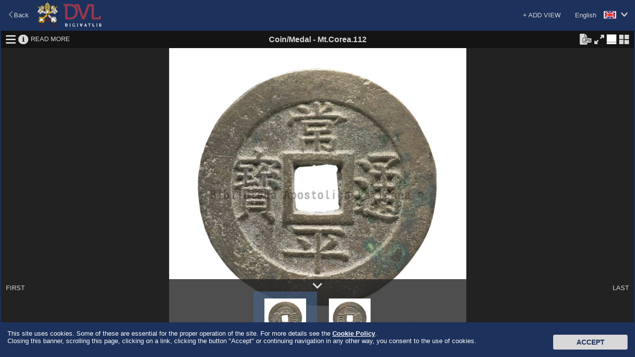

--- FILE ---
content_type: text/javascript;charset=UTF-8
request_url: https://digi.vatlib.it/resource/js/aiv/aiv-pdf.js?v=r4363
body_size: 16235
content:
var ns = aiv ? aiv : {};
(function(ns){
  "use strict";
  var PdfReader,
      PdfPageResource,
      PdfPageTextResource,
      PdfPageTextResourceLoader,
      pdfOperators = {},

      extractText
      ;

  PDFJS.workerSrc = ns.getScriptPath('external/pdf/pdf.worker.js');
  PDFJS.cMapUrl = ns.getScriptPath('external/pdf/cmaps');
  (function(){
    var op;

    for (op in PDFJS.OPS) {
      pdfOperators[PDFJS.OPS[op]] = (function(nm){
        return function(args){
          // console.log(nm);
          // console.log(args);
        };
      })(op);
    }

    pdfOperators[PDFJS.OPS.transform] = function(args) {
      var ctx = this.context;
      // console.log('transform');
      // console.log(ctx.matrix);
      ctx.matrix = PDFJS.Util.transform(ctx.matrix, args);
      // console.log(ctx.matrix);
    };
    pdfOperators[PDFJS.OPS.setTextMatrix] = function(args) {
      var ctx = this.context;
      // console.log("setTextMatrix");
      // console.log(args);
      ctx.textMatrix = args;
    };
    pdfOperators[PDFJS.OPS.save] = function(args) {
      var ctx = this.context;
      // console.log('save');
      this.contextStack.push(ns.merge({}, ctx));
    };
    pdfOperators[PDFJS.OPS.restore] = function(args) {
      // console.log('restore');
      this.context = this.contextStack[this.contextStack.length - 1];
      this.contextStack.pop();
    };
    // contextStack
    pdfOperators[PDFJS.OPS.beginText] = function(args) {
      var textObj = this,
          ctx = textObj.context
          ;
      // console.log('beginText');
      ctx.textMatrix = null;
      ctx.x = 0;
      ctx.y = 0;
    };
    pdfOperators[PDFJS.OPS.moveText] = function(args) {
      var textObj = this,
          ctx = textObj.context,
          pg = textObj.page,
          sc = textObj.scale,
          matrix,
          x, y
          ;
      // console.log('moveText');
      if (args[1] == 0 && ctx.pos && ctx.lastTextX > 0) {
        if (args[0] > ctx.lastTextX) {
          textObj.addChar(' ', ctx.lastTextX, ctx.y, args[0] - ctx.lastTextX, ctx.fs);
        }
      }
      if (args.length == 2) {
        ctx.x += args[0];
        ctx.y += args[1];
      }
    };
    pdfOperators[PDFJS.OPS.dependency] = function(args) {
      var ctx = this.context, pg = this.page, obj;
      if (!pg.commonObjs.objs[args[0]]) {
        return;
      }
      obj = pg.commonObjs.objs[args[0]].data;
      // obj.bindDOM();
      ctx.font = obj;
    };
    pdfOperators[PDFJS.OPS.setFont] = function(args) {
      var ctx = this.context;
      if (args.length == 2) {
        ctx.fn = args[0];
        ctx.fs = args[1];
      }
    };
    pdfOperators[PDFJS.OPS.showText] = function(args) {
      var textObj = this,
          ctx = textObj.context,
          pg = textObj.page,
          sc = textObj.scale,
          dx = 0, mv = 0,
          ary, i, l, charObj, t, w
          ;
      if (args[0]) {
        ary = args[0];
        // console.log(ary);
        l = ary.length;
        for (i = 0; i < l; i++) {
          charObj = ary[i];
          t = typeof(charObj);
          if (charObj == null) {
            return;
          }
          if (t == 'number') {
            w = ctx.fs * charObj / 1000;
            if (w < 0) {
              // space
              textObj.addChar(' ', dx, ctx.y, -w, ctx.fs);
            } else {
              mv += w;
            }
            dx -= w;
          } else if (t == 'object') {
            w = ctx.fs * charObj.width / 1000;
            textObj.addChar(charObj.fontChar, dx, ctx.y, w, ctx.fs);

            mv = 0;
            dx += w;
          }
        };
        ctx.lastTextX = dx;
      }
    };
  })();

  extractText = function(pg, ops, sc){
    var i, l, textObj, ph = pg.pageInfo.view[3];

    textObj = {
      texts: [],
      contextStack: [],
      context: {
        x:0, y:0, fn:'', fs:0,
        matrix: [1, 0, 0, 1, 0, 0],
        textMatrix: null
      },
      page:pg, scale:sc,
      addChar : function(ch, x, y, w, h) {
        var ctx = this.context, pt, matrix = ctx.matrix,
            descent = ctx.font ? ctx.font.descent : 0,
            ry = y + (1 + descent) * h
            ;
        if (ctx.textMatrix) {
         matrix = PDFJS.Util.transform(matrix, ctx.textMatrix);
        }
        pt = PDFJS.Util.applyTransform([ctx.x + x, ry], matrix);
        this.texts[this.texts.length] = [ch, sc * pt[0], sc * (ph - pt[1]), sc * w, sc * h];
      }
    };
    l = ops.fnArray.length;
    for (i = 0; i < l; i++) {
      pdfOperators[ops.fnArray[i]].call(textObj, ops.argsArray[i]);
    }
    return textObj.texts;
  };

  PdfPageTextResource = ns.PdfPageTextResource = function(pdfPage, pdfOperators, scale){
    this.text = extractText(pdfPage, pdfOperators, scale);
  };

  PdfPageTextResourceLoader = ns.PdfPageTextResourceLoader = (function(){
    // var readAnnotation;
    // readAnnotation = function(anno, txts){
    // };
    // return {
    //   'load' : function(resourceDef, successCallback, failureCallback, priority){
    //     return ns.queueResourceLoad(resourceDef, function(finishFunc){
    //       var xhr;
    //       xhr = ns.ajax({
    //         url:(resourceDef.id),
    //         success:function(){
    //           var res = new IIIFAnnotationListResource(resourceDef, JSON.parse(xhr.responseText));
    //           finishFunc(res, 2);
    //         },
    //         failure:function(e){
    //           finishFunc(null, -1, e);
    //         },
    //       });
    //     }, successCallback, failureCallback, priority);
    //   }
    // };
  })();
  ns.registerResourceLoader('pdfPageText', PdfPageTextResourceLoader);


  PdfPageResource = ns.PdfPageResource = function(pdfDoc, pageNo, imageSize, disposition){
    var region, bounds;
    this.pdfDoc = pdfDoc;
    this.pageNo = pageNo;
    // this.imageSize = imageSize;
    if (disposition) {
      bounds = new aiv.Rect(disposition);
    } else {
      bounds = new aiv.Rect(0, 0, imageSize);
    }
    region = new aiv.Rect(0, 0, imageSize);
    this.type = 'pdfPage';
    this.getBounds = function(){
      return bounds;
    };
    this.getRegion = function(){
      return region;
    };
    this.getSize = function(){
      return bounds.size;
    };
  };

  ns.registerResourceLoader('pdfPage', (function(){
    var pdfDocumentCache = {}, createPageResource;
    createPageResource = function(resourceDef, pdfDoc, pageNo, successCallback, failureCallback){
      pdfDoc.getPage(pageNo).then(function(pg){
        return pg;
      }).then(function(pg){
        var sc = 2,
            imageBuffer = document.createElement('canvas'),
            viewport = new PDFJS.PageViewport(pg.pageInfo.view, sc, pg.rotate, 0, 0)
            ;
        if (resourceDef.sizeLimit) {
          var z = Math.min(resourceDef.sizeLimit.x / viewport.width, resourceDef.sizeLimit.y / viewport.height);
          imageBuffer.width = viewport.width * z;
          imageBuffer.height = viewport.height * z;
          viewport = new PDFJS.PageViewport(pg.pageInfo.view, sc * z, pg.rotate, 0, 0)
        } else {
          imageBuffer.width = viewport.width;
          imageBuffer.height = viewport.height;
        }
        pg.render({
          canvasContext: imageBuffer.getContext('2d'),
          viewport: viewport
        }).then(function(){
          // successCallback(imageBuffer);
          return pg.getOperatorList();
        }).then(function(ops){
          var i, l, textObj, ph = pg.pageInfo.view[3];

          textObj = {
            texts: [],
            contextStack: [],
            context: {
              x:0, y:0, fn:'', fs:0,
              matrix: [1, 0, 0, 1, 0, 0],
              textMatrix: null
            },
            page:pg, scale:sc,
            addChar : function(ch, x, y, w, h) {
              var ctx = this.context, pt, matrix = ctx.matrix,
                  descent = ctx.font ? ctx.font.descent : 0,
                  ry = y + (1 + descent) * h
                  ;
              if (ctx.textMatrix) {
               matrix = PDFJS.Util.transform(matrix, ctx.textMatrix);
              }
              pt = PDFJS.Util.applyTransform([ctx.x + x, ry], matrix);
              // console.log(pt);
              // console.log(pt);
              this.texts[this.texts.length] = [ch, sc * pt[0], sc * (ph - pt[1]), sc * w, sc * h];
            }
          };
          l = ops.fnArray.length;
          for (i = 0; i < l; i++) {
            pdfOperators[ops.fnArray[i]].call(textObj, ops.argsArray[i]);
          }
          successCallback(imageBuffer, textObj.texts);
        }).catch(function(e){
          if (typeof(failureCallback) == 'function') {
            failureCallback(e);
          }
        });
      }).catch(function(e){
        if (typeof(failureCallback) == 'function') {
          failureCallback(e);
        }
      });
    };
    return {
      'load' : function(resourceDef, successCallback, failureCallback, priority){
        return ns.queueResourceLoad(resourceDef, function(finishFunc){
          var _res = this, src, pageNo, pdfDoc,
              onSuccess, onFailure, onPdfDoc, idx, params,
              kvs, kv, i, l
              ;
          onSuccess = function(img, texts){
            var v;
            // v = new ns.ImageResource(img, new aiv.Point2D(img.width, img.height), _res.resourceDef.disposition);
            v = {
              type:'pdfImage'

            };
            v.text = texts;
            // console.log(texts);
            finishFunc(v, 2);
          };
          onFailure = function(e){
            console.log(e);
            finishFunc(null, -1, e);
          };

          idx = resourceDef.id.indexOf('#');
          if (idx < 0) {
            onFailure();
            return;
          }
          src = resourceDef.id.substring(0, idx);
          kvs = resourceDef.id.substring(idx + 1).split('&');
          l = kvs.length;
          params = {};
          for (i = 0; i < l; i++) {
            kv = kvs[i].split('=');
            if (!kv[0]) {
              continue;
            }
            params[kv[0]] = kv[1];
          }
          pageNo = parseInt(params['page'], 10);
          if (isNaN(pageNo)) {
            onFailure();
            return;
          }

          pdfDoc = pdfDocumentCache[src];
          onPdfDoc = function(pdfDoc){
            pdfDoc.getPage(pageNo).then(function(pg){
              var sc = 2, v, sz, z, imageBuffer,
                  viewport = new PDFJS.PageViewport(pg.pageInfo.view, sc, pg.rotate, 0, 0)
              if (resourceDef.sizeLimit) {
                z = Math.min(resourceDef.sizeLimit.x / viewport.width, resourceDef.sizeLimit.y / viewport.height);
                sz = new ns.Point2D(viewport.width * z, viewport.height * z);
                imageBuffer = document.createElement('canvas');
                imageBuffer.width = sz.x;
                imageBuffer.height = sz.y;
                viewport = new PDFJS.PageViewport(pg.pageInfo.view, sc * z, pg.rotate, 0, 0)
                pg.render({
                  canvasContext: imageBuffer.getContext('2d'),
                  viewport: viewport
                }).then(function(){
                  v = new ImageResource(imageBuffer, sz);
                  finishFunc(v, 2);
                }).catch(onFailure);
              } else {
                sz = new ns.Point2D(viewport.width, viewport.height);
                v = new PdfPageResource(pdfDoc, pageNo, sz);
                finishFunc(v, 2);
              }
            }).catch(onFailure);
          };
          if (pdfDoc) {
            onPdfDoc(pdfDoc);
          } else {
            PDFJS.getDocument(src).then(function(pdf){
              pdfDoc = pdf;
              pdfDocumentCache[src] = pdfDoc;
              onPdfDoc(pdfDoc);

              // return pdf.getPage(pageNo);
            // }).then(function(pg){
            //   var sc = 2, v, sz, z, imageBuffer,
            //       viewport = new PDFJS.PageViewport(pg.pageInfo.view, sc, pg.rotate, 0, 0)
            //   if (resourceDef.sizeLimit) {
            //     z = Math.min(resourceDef.sizeLimit.x / viewport.width, resourceDef.sizeLimit.y / viewport.height);
            //     sz = new ns.Point2D(viewport.width * z, viewport.height * z);
            //     imageBuffer = document.createElement('canvas');
            //     imageBuffer.width = sz.x;
            //     imageBuffer.height = sz.y;
            //     viewport = new PDFJS.PageViewport(pg.pageInfo.view, sc * z, pg.rotate, 0, 0)
            //     pg.render({
            //       canvasContext: imageBuffer.getContext('2d'),
            //       viewport: viewport
            //     }).then(function(){
            //       v = new ImageResource(imageBuffer, sz);
            //       finishFunc(v, 2);
            //     }).catch(onFailure);
            //   } else {
            //     sz = new ns.Point2D(viewport.width, viewport.height);
            //     v = new PdfPageResource(pdfDoc, pageNo, sz);
            //     finishFunc(v, 2);
            //   }
            }).catch(onFailure);
          }
        }, successCallback, failureCallback, priority);
      }
    };
  })());

  ns.registerResourceRenderer('pdfPage', function(resource){
    var pdfDoc = resource.pdfDoc,
        pageNo = resource.pageNo,
        size = resource.getSize(),
        imageBuffer = document.createElement('canvas'),
        initializingImageBuffer = false,
        ready = false,

        initializeImageBuffer
        ;

    initializeImageBuffer = function(){
      imageBuffer.width = size.x;
      imageBuffer.height = size.y;
      pdfDoc.getPage(pageNo).then(function(pg){
        var z,
            viewport = new PDFJS.PageViewport(pg.pageInfo.view, 1, pg.rotate, 0, 0)
            ;
        z = Math.min(size.x / viewport.width, size.y / viewport.height);
        viewport = new PDFJS.PageViewport(pg.pageInfo.view, z, pg.rotate, 0, 0)
        pg.render({
          canvasContext: imageBuffer.getContext('2d'),
          viewport: viewport
        }).then(function(){
          ready = true;
        }).catch(function(e){
          if (typeof(failureCallback) == 'function') {
            failureCallback(e);
          }
        });
      }).catch(function(e){
        if (typeof(failureCallback) == 'function') {
          failureCallback(e);
        }
      });
    }

    this.isReady = function(){
      if (!ready) {
        if (!initializingImageBuffer) {
          initializingImageBuffer = true;
          initializeImageBuffer();
        }
      }
      return ready;
    };
    this.destroy = function(){
      imageBuffer = null;
      pdfDoc = null;
      pageNo = null;
      resource = null;
    };
    this.render = function(renderCanvas, disposition){
      var ctx = renderCanvas.context2d,
          vp = renderCanvas.viewport,
          vc = vp.getCenter(),
          bounds = resource.getBounds(),
          region = resource.getRegion(),
          z = disposition.getZoom(),
          ofs = disposition.getOffset(),
          lt,
          zsz;
      region = resource.getRegion();
      bounds = resource.getBounds();

      zsz = bounds.size.mul(z);

      lt = bounds.position.mul(z).sub(zsz.div(2)).add(vc.add(ofs));

      if (!ready) {
        if (!initializingImageBuffer) {
          initializingImageBuffer = true;
          initializeImageBuffer();
        }
        ctx.save();
        ctx.fillStyle = '#bbb';
        ctx.fillRect(Math.ceil(lt.x), Math.ceil(lt.y), Math.floor(zsz.x - 1), Math.floor(zsz.y - 1));
        ctx.restore();
        return false;
      }
      ctx.drawImage(imageBuffer,
        region.position.x, region.position.y, region.size.x, region.size.y,
        lt.x, lt.y, zsz.x, zsz.y);
      return true;
    };
  });

})(aiv);